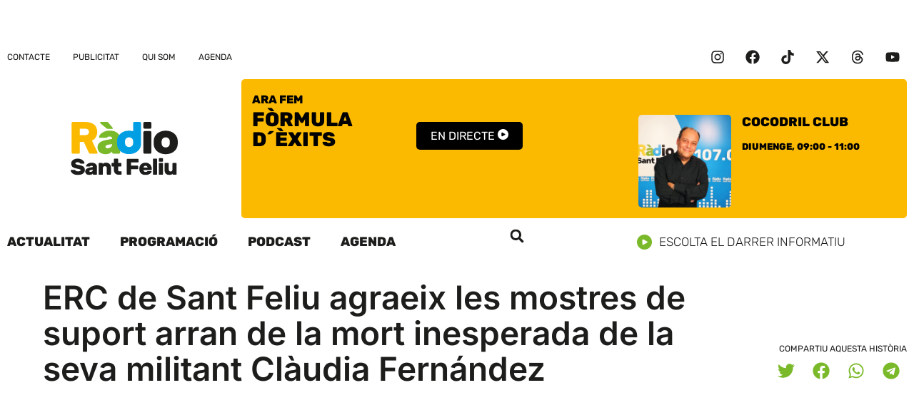

--- FILE ---
content_type: text/html; charset=UTF-8
request_url: https://www.rsf.cat/wp-admin/admin-ajax.php?action=radio_station_current_show&instance=1&title=&ajax=on&dynamic=0&no_shows=F%C3%B2rmula%20%3Cbr%3Ed%C2%B4%C3%A8xits&hide_empty=0&show_link=1&title_position=right&show_avatar=1&avatar_width=&avatar_size=thumbnail&show_sched=0&show_all_sched=0&countdown=0&time_format=&display_hosts=0&link_hosts=0&show_desc=0&show_playlist=1&show_encore=1&widget=1&block=0&id=1&for_time=1769898985
body_size: 251
content:
<div id="widget-contents">
<ul class="current-show-list on-air-list">
<li class="current-show on-air-dj default-dj">
Fòrmula d´èxits
</li>
</ul>
</div>
<script>instance = parent.document.getElementById('current-show-widget-1');
if (instance) {instance.style.display = '';}
widget = document.getElementById('widget-contents').innerHTML;
parent.document.getElementById('rs-current-show-1').innerHTML = widget;
</script>

--- FILE ---
content_type: text/html; charset=UTF-8
request_url: https://www.rsf.cat/wp-admin/admin-ajax.php?action=radio_station_upcoming_shows&instance=2&title=I%20despr%C3%A9s&limit=1&ajax=on&dynamic=0&no_shows=&hide_empty=0&show_link=0&title_position=right&show_avatar=0&avatar_size=thumbnail&avatar_width=75&show_sched=0&countdown=0&time_format=24&display_hosts=0&link_hosts=0&show_encore=0&widget=1&block=0&id=2&for_time=1769898985
body_size: 271
content:
<div id="widget-contents">
<ul class="upcoming-shows-list on-air-upcoming-list">
<li class="upcoming-show on-air-dj">
<div class="upcoming-show-title on-air-dj-title">
Cocodril Club
</div>
<span class="radio-clear"></span>
</li>
</ul>
</div>
<script>instance = parent.document.getElementById('upcoming-shows-widget-2');
if (instance) {instance.style.display = '';}
widget = document.getElementById('widget-contents').innerHTML;
parent.document.getElementById('rs-upcoming-shows-2').innerHTML = widget;
</script>
